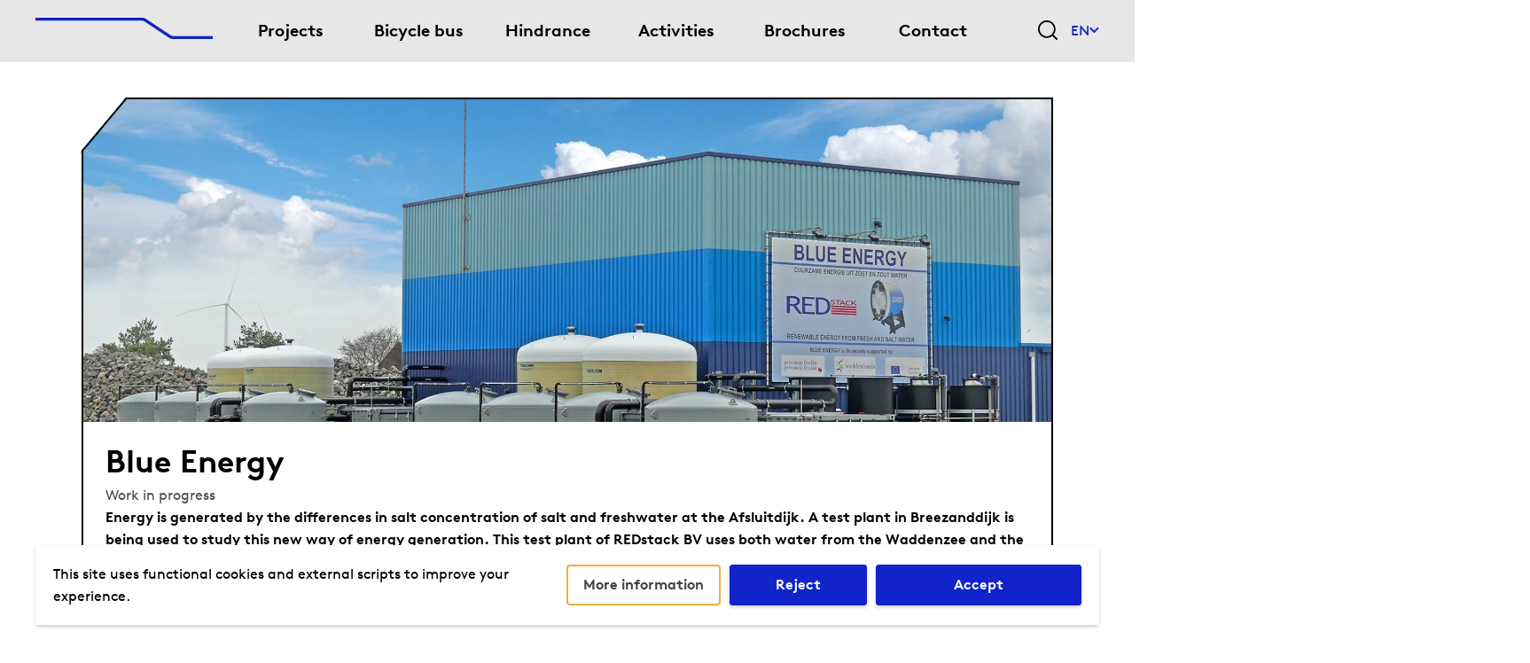

--- FILE ---
content_type: text/html; charset=UTF-8
request_url: https://theafsluitdijk.com/projects/blue-energy/
body_size: 12038
content:
<!DOCTYPE html>
<!--[if IE 7]><html class="ie ie7" lang="en-US"><![endif]-->
<!--[if IE 8]><html class="ie ie8" lang="en-US"><![endif]-->
<!--[if !(IE 7) | !(IE 8) ]><!-->
<html lang="en-US">
<!--<![endif]-->

<head>
    <meta charset="UTF-8" />
    <meta name="viewport" content="width=device-width, initial-scale=1.0" />
    <meta http-equiv="X-UA-Compatible" content="IE=edge, chrome=1" />

    <link rel="apple-touch-icon-precomposed" sizes="57x57" href="https://theafsluitdijk.com/wp-content/themes/de-afsluitdijk/assets/images/favicon/apple-touch-icon-57x57.png" />
    <link rel="apple-touch-icon-precomposed" sizes="114x114" href="https://theafsluitdijk.com/wp-content/themes/de-afsluitdijk/assets/images/favicon/apple-touch-icon-114x114.png" />
    <link rel="apple-touch-icon-precomposed" sizes="72x72" href="https://theafsluitdijk.com/wp-content/themes/de-afsluitdijk/assets/images/favicon/apple-touch-icon-72x72.png" />
    <link rel="apple-touch-icon-precomposed" sizes="144x144" href="https://theafsluitdijk.com/wp-content/themes/de-afsluitdijk/assets/images/favicon/apple-touch-icon-144x144.png" />
    <link rel="apple-touch-icon-precomposed" sizes="60x60" href="https://theafsluitdijk.com/wp-content/themes/de-afsluitdijk/assets/images/favicon/apple-touch-icon-60x60.png" />
    <link rel="apple-touch-icon-precomposed" sizes="120x120" href="https://theafsluitdijk.com/wp-content/themes/de-afsluitdijk/assets/images/favicon/apple-touch-icon-120x120.png" />
    <link rel="apple-touch-icon-precomposed" sizes="76x76" href="https://theafsluitdijk.com/wp-content/themes/de-afsluitdijk/assets/images/favicon/apple-touch-icon-76x76.png" />
    <link rel="apple-touch-icon-precomposed" sizes="152x152" href="https://theafsluitdijk.com/wp-content/themes/de-afsluitdijk/assets/images/favicon/apple-touch-icon-152x152.png" />
    <link rel="icon" type="image/png" href="https://theafsluitdijk.com/wp-content/themes/de-afsluitdijk/assets/images/favicon/favicon-196x196.png" sizes="196x196" />
    <link rel="icon" type="image/png" href="https://theafsluitdijk.com/wp-content/themes/de-afsluitdijk/assets/images/favicon/favicon-96x96.png" sizes="96x96" />
    <link rel="icon" type="image/png" href="https://theafsluitdijk.com/wp-content/themes/de-afsluitdijk/assets/images/favicon/favicon-32x32.png" sizes="32x32" />
    <link rel="icon" type="image/png" href="https://theafsluitdijk.com/wp-content/themes/de-afsluitdijk/assets/images/favicon/favicon-16x16.png" sizes="16x16" />
    <link rel="icon" type="image/png" href="https://theafsluitdijk.com/wp-content/themes/de-afsluitdijk/assets/images/favicon/favicon-128.png" sizes="128x128" />
    <meta name="application-name" content="The Afsluitdijk" />
    <meta name="msapplication-TileColor" content="#FFFFFF" />
    <meta name="msapplication-TileImage" content="https://theafsluitdijk.com/wp-content/themes/de-afsluitdijk/assets/images/favicon/mstile-144x144.png" />
    <meta name="msapplication-square70x70logo" content="https://theafsluitdijk.com/wp-content/themes/de-afsluitdijk/assets/images/favicon/mstile-70x70.png" />
    <meta name="msapplication-square150x150logo" content="https://theafsluitdijk.com/wp-content/themes/de-afsluitdijk/assets/images/favicon/mstile-150x150.png" />
    <meta name="msapplication-wide310x150logo" content="https://theafsluitdijk.com/wp-content/themes/de-afsluitdijk/assets/images/favicon/mstile-310x150.png" />
    <meta name="msapplication-square310x310logo" content="https://theafsluitdijk.com/wp-content/themes/de-afsluitdijk/assets/images/favicon/mstile-310x310.png" />

    <link rel="icon" type="image/x-icon" href="https://theafsluitdijk.com/wp-content/themes/de-afsluitdijk/assets/images/favicon/favicon.ico" />
    <link rel="shortcut icon" type="image/x-icon" href="https://theafsluitdijk.com/wp-content/themes/de-afsluitdijk/assets/images/favicon/favicon.ico" />
    <link rel="profile" href="https://gmpg.org/xfn/11" />
    <link rel="pingback" href="https://theafsluitdijk.com/xmlrpc.php" />

    <meta name='robots' content='index, follow, max-image-preview:large, max-snippet:-1, max-video-preview:-1' />
	<style>img:is([sizes="auto" i], [sizes^="auto," i]) { contain-intrinsic-size: 3000px 1500px }</style>
	
<!-- Google Tag Manager for WordPress by gtm4wp.com -->
<script data-cfasync="false" data-pagespeed-no-defer>
	var gtm4wp_datalayer_name = "dataLayer";
	var dataLayer = dataLayer || [];
</script>
<!-- End Google Tag Manager for WordPress by gtm4wp.com -->
	<!-- This site is optimized with the Yoast SEO plugin v26.1.1 - https://yoast.com/wordpress/plugins/seo/ -->
	<title>Blue Energy - The Afsluitdijk</title>
	<link rel="canonical" href="https://theafsluitdijk.com/projects/blue-energy/" />
	<meta property="og:locale" content="en_US" />
	<meta property="og:type" content="article" />
	<meta property="og:title" content="Blue Energy - The Afsluitdijk" />
	<meta property="og:description" content="Energy is generated by the differences in salt concentration of salt and freshwater at the Afsluitdijk. A test plant in Breezanddijk is being used to study this new way of energy generation. This test plant of REDstack BV uses both water from the Waddenzee and the IJsselmeer." />
	<meta property="og:url" content="https://theafsluitdijk.com/projects/blue-energy/" />
	<meta property="og:site_name" content="The Afsluitdijk" />
	<meta property="article:modified_time" content="2024-11-04T09:33:37+00:00" />
	<meta property="og:image" content="https://theafsluitdijk.com/wp-content/uploads/sites/3/2021/04/Pilotinstallatie.jpg" />
	<meta property="og:image:width" content="1772" />
	<meta property="og:image:height" content="1329" />
	<meta property="og:image:type" content="image/jpeg" />
	<meta name="twitter:card" content="summary_large_image" />
	<meta name="twitter:label1" content="Est. reading time" />
	<meta name="twitter:data1" content="3 minutes" />
	<script type="application/ld+json" class="yoast-schema-graph">{"@context":"https://schema.org","@graph":[{"@type":"WebPage","@id":"https://theafsluitdijk.com/projects/blue-energy/","url":"https://theafsluitdijk.com/projects/blue-energy/","name":"Blue Energy - The Afsluitdijk","isPartOf":{"@id":"https://theafsluitdijk.com/#website"},"primaryImageOfPage":{"@id":"https://theafsluitdijk.com/projects/blue-energy/#primaryimage"},"image":{"@id":"https://theafsluitdijk.com/projects/blue-energy/#primaryimage"},"thumbnailUrl":"https://theafsluitdijk.com/wp-content/uploads/sites/3/2021/04/Pilotinstallatie.jpg","datePublished":"2019-04-07T23:00:00+00:00","dateModified":"2024-11-04T09:33:37+00:00","breadcrumb":{"@id":"https://theafsluitdijk.com/projects/blue-energy/#breadcrumb"},"inLanguage":"en-US","potentialAction":[{"@type":"ReadAction","target":["https://theafsluitdijk.com/projects/blue-energy/"]}]},{"@type":"ImageObject","inLanguage":"en-US","@id":"https://theafsluitdijk.com/projects/blue-energy/#primaryimage","url":"https://theafsluitdijk.com/wp-content/uploads/sites/3/2021/04/Pilotinstallatie.jpg","contentUrl":"https://theafsluitdijk.com/wp-content/uploads/sites/3/2021/04/Pilotinstallatie.jpg","width":1772,"height":1329,"caption":"Shed with a Blue Energy sign in front of it, featuring several systems and pipes."},{"@type":"BreadcrumbList","@id":"https://theafsluitdijk.com/projects/blue-energy/#breadcrumb","itemListElement":[{"@type":"ListItem","position":1,"name":"Home","item":"https://theafsluitdijk.com/"},{"@type":"ListItem","position":2,"name":"Projects","item":"https://theafsluitdijk.com/projects/"},{"@type":"ListItem","position":3,"name":"Blue Energy"}]},{"@type":"WebSite","@id":"https://theafsluitdijk.com/#website","url":"https://theafsluitdijk.com/","name":"The Afsluitdijk","description":"The Afsluitdijk. The work continues","potentialAction":[{"@type":"SearchAction","target":{"@type":"EntryPoint","urlTemplate":"https://theafsluitdijk.com/?s={search_term_string}"},"query-input":{"@type":"PropertyValueSpecification","valueRequired":true,"valueName":"search_term_string"}}],"inLanguage":"en-US"}]}</script>
	<!-- / Yoast SEO plugin. -->


<link rel='dns-prefetch' href='//cdnjs.cloudflare.com' />
<link rel='dns-prefetch' href='//cdn1.readspeaker.com' />
<link rel='dns-prefetch' href='//ajax.googleapis.com' />
<link rel='dns-prefetch' href='//www.googletagmanager.com' />
<link rel="alternate" type="application/rss+xml" title="The Afsluitdijk &raquo; Feed" href="https://theafsluitdijk.com/feed/" />
<link rel="alternate" type="application/rss+xml" title="The Afsluitdijk &raquo; Comments Feed" href="https://theafsluitdijk.com/comments/feed/" />
<link rel='stylesheet' id='jquery-ui-css' href='//ajax.googleapis.com/ajax/libs/jqueryui/1.8.1/themes/base/jquery-ui.css' type='text/css' media='all' />
<link rel='stylesheet' id='wp-block-library-css' href='https://theafsluitdijk.com/wp-includes/css/dist/block-library/style.min.css' type='text/css' media='all' />
<style id='classic-theme-styles-inline-css' type='text/css'>
/*! This file is auto-generated */
.wp-block-button__link{color:#fff;background-color:#32373c;border-radius:9999px;box-shadow:none;text-decoration:none;padding:calc(.667em + 2px) calc(1.333em + 2px);font-size:1.125em}.wp-block-file__button{background:#32373c;color:#fff;text-decoration:none}
</style>
<style id='global-styles-inline-css' type='text/css'>
:root{--wp--preset--aspect-ratio--square: 1;--wp--preset--aspect-ratio--4-3: 4/3;--wp--preset--aspect-ratio--3-4: 3/4;--wp--preset--aspect-ratio--3-2: 3/2;--wp--preset--aspect-ratio--2-3: 2/3;--wp--preset--aspect-ratio--16-9: 16/9;--wp--preset--aspect-ratio--9-16: 9/16;--wp--preset--gradient--vivid-cyan-blue-to-vivid-purple: linear-gradient(135deg,rgba(6,147,227,1) 0%,rgb(155,81,224) 100%);--wp--preset--gradient--light-green-cyan-to-vivid-green-cyan: linear-gradient(135deg,rgb(122,220,180) 0%,rgb(0,208,130) 100%);--wp--preset--gradient--luminous-vivid-amber-to-luminous-vivid-orange: linear-gradient(135deg,rgba(252,185,0,1) 0%,rgba(255,105,0,1) 100%);--wp--preset--gradient--luminous-vivid-orange-to-vivid-red: linear-gradient(135deg,rgba(255,105,0,1) 0%,rgb(207,46,46) 100%);--wp--preset--gradient--very-light-gray-to-cyan-bluish-gray: linear-gradient(135deg,rgb(238,238,238) 0%,rgb(169,184,195) 100%);--wp--preset--gradient--cool-to-warm-spectrum: linear-gradient(135deg,rgb(74,234,220) 0%,rgb(151,120,209) 20%,rgb(207,42,186) 40%,rgb(238,44,130) 60%,rgb(251,105,98) 80%,rgb(254,248,76) 100%);--wp--preset--gradient--blush-light-purple: linear-gradient(135deg,rgb(255,206,236) 0%,rgb(152,150,240) 100%);--wp--preset--gradient--blush-bordeaux: linear-gradient(135deg,rgb(254,205,165) 0%,rgb(254,45,45) 50%,rgb(107,0,62) 100%);--wp--preset--gradient--luminous-dusk: linear-gradient(135deg,rgb(255,203,112) 0%,rgb(199,81,192) 50%,rgb(65,88,208) 100%);--wp--preset--gradient--pale-ocean: linear-gradient(135deg,rgb(255,245,203) 0%,rgb(182,227,212) 50%,rgb(51,167,181) 100%);--wp--preset--gradient--electric-grass: linear-gradient(135deg,rgb(202,248,128) 0%,rgb(113,206,126) 100%);--wp--preset--gradient--midnight: linear-gradient(135deg,rgb(2,3,129) 0%,rgb(40,116,252) 100%);--wp--preset--font-size--small: 13px;--wp--preset--font-size--medium: 20px;--wp--preset--font-size--large: 36px;--wp--preset--font-size--x-large: 42px;--wp--preset--spacing--20: 0.44rem;--wp--preset--spacing--30: 0.67rem;--wp--preset--spacing--40: 1rem;--wp--preset--spacing--50: 1.5rem;--wp--preset--spacing--60: 2.25rem;--wp--preset--spacing--70: 3.38rem;--wp--preset--spacing--80: 5.06rem;--wp--preset--shadow--natural: 6px 6px 9px rgba(0, 0, 0, 0.2);--wp--preset--shadow--deep: 12px 12px 50px rgba(0, 0, 0, 0.4);--wp--preset--shadow--sharp: 6px 6px 0px rgba(0, 0, 0, 0.2);--wp--preset--shadow--outlined: 6px 6px 0px -3px rgba(255, 255, 255, 1), 6px 6px rgba(0, 0, 0, 1);--wp--preset--shadow--crisp: 6px 6px 0px rgba(0, 0, 0, 1);}:where(.is-layout-flex){gap: 0.5em;}:where(.is-layout-grid){gap: 0.5em;}body .is-layout-flex{display: flex;}.is-layout-flex{flex-wrap: wrap;align-items: center;}.is-layout-flex > :is(*, div){margin: 0;}body .is-layout-grid{display: grid;}.is-layout-grid > :is(*, div){margin: 0;}:where(.wp-block-columns.is-layout-flex){gap: 2em;}:where(.wp-block-columns.is-layout-grid){gap: 2em;}:where(.wp-block-post-template.is-layout-flex){gap: 1.25em;}:where(.wp-block-post-template.is-layout-grid){gap: 1.25em;}.has-vivid-cyan-blue-to-vivid-purple-gradient-background{background: var(--wp--preset--gradient--vivid-cyan-blue-to-vivid-purple) !important;}.has-light-green-cyan-to-vivid-green-cyan-gradient-background{background: var(--wp--preset--gradient--light-green-cyan-to-vivid-green-cyan) !important;}.has-luminous-vivid-amber-to-luminous-vivid-orange-gradient-background{background: var(--wp--preset--gradient--luminous-vivid-amber-to-luminous-vivid-orange) !important;}.has-luminous-vivid-orange-to-vivid-red-gradient-background{background: var(--wp--preset--gradient--luminous-vivid-orange-to-vivid-red) !important;}.has-very-light-gray-to-cyan-bluish-gray-gradient-background{background: var(--wp--preset--gradient--very-light-gray-to-cyan-bluish-gray) !important;}.has-cool-to-warm-spectrum-gradient-background{background: var(--wp--preset--gradient--cool-to-warm-spectrum) !important;}.has-blush-light-purple-gradient-background{background: var(--wp--preset--gradient--blush-light-purple) !important;}.has-blush-bordeaux-gradient-background{background: var(--wp--preset--gradient--blush-bordeaux) !important;}.has-luminous-dusk-gradient-background{background: var(--wp--preset--gradient--luminous-dusk) !important;}.has-pale-ocean-gradient-background{background: var(--wp--preset--gradient--pale-ocean) !important;}.has-electric-grass-gradient-background{background: var(--wp--preset--gradient--electric-grass) !important;}.has-midnight-gradient-background{background: var(--wp--preset--gradient--midnight) !important;}.has-small-font-size{font-size: var(--wp--preset--font-size--small) !important;}.has-medium-font-size{font-size: var(--wp--preset--font-size--medium) !important;}.has-large-font-size{font-size: var(--wp--preset--font-size--large) !important;}.has-x-large-font-size{font-size: var(--wp--preset--font-size--x-large) !important;}
:where(.wp-block-post-template.is-layout-flex){gap: 1.25em;}:where(.wp-block-post-template.is-layout-grid){gap: 1.25em;}
:where(.wp-block-columns.is-layout-flex){gap: 2em;}:where(.wp-block-columns.is-layout-grid){gap: 2em;}
:root :where(.wp-block-pullquote){font-size: 1.5em;line-height: 1.6;}
</style>
<link rel='stylesheet' id='vogdprc-front-css-css' href='https://theafsluitdijk.com/wp-content/plugins/vo-gdpr-compliance/Assets/css/front.css?ver=1752216247' type='text/css' media='all' />
<style id='vogdprc-front-css-inline-css' type='text/css'>
:root{--vo-gdpr--bar--background-color: #ffffff;--vo-gdpr--bar--color: #000000;--vo-gdpr--button--background-color: #1123c9;--vo-gdpr--button--background-color--darken: #0000a2;--vo-gdpr--button--color: #ffffff;}
:root{--vo-gdpr--modal--button-color: #000000;--vo-gdpr--modal--button-color-darken: #000000;--vo-gdpr--modal--button-text-color: #ffffff;--vo-gdpr--modal-tab-color: #000000;--vo-gdpr--modal-tab-color-darken: #000000;}
</style>
<link rel='stylesheet' id='slick-css' href='https://theafsluitdijk.com/wp-content/themes/de-afsluitdijk/assets/vendor/css/slick.css' type='text/css' media='all' />
<link rel='stylesheet' id='vo.stylesheet-css' href='https://theafsluitdijk.com/wp-content/themes/de-afsluitdijk/style.css?ver=1761121836' type='text/css' media='all' />
<script type="text/javascript" src="https://theafsluitdijk.com/wp-includes/js/jquery/jquery.min.js?ver=3.7.1" id="jquery-core-js"></script>
<script type="text/javascript" src="https://theafsluitdijk.com/wp-includes/js/jquery/jquery-migrate.min.js?ver=3.4.1" id="jquery-migrate-js"></script>
<script type="text/javascript" id="vogdprc-front-js-js-extra">
/* <![CDATA[ */
var vogdprcFront = {"ajaxUrl":"https:\/\/theafsluitdijk.com\/wp-admin\/admin-ajax.php","ajaxNonce":"79ec5902f3","ajaxArg":"security","pluginPrefix":"vogdprc","blogId":"3","isMultiSite":"1","locale":"en_US","cookieName":"3-vogdprc-consent-4","consentVersion":"4","path":"\/","prefix":"vogdprc","consents":[{"ID":3,"required":true,"placement":"head","consent_type":"none","content":""}]};
/* ]]> */
</script>
<script type="text/javascript" src="https://theafsluitdijk.com/wp-content/plugins/vo-gdpr-compliance/Assets/js/front.min.js?ver=1752216247" id="vogdprc-front-js-js"></script>
<script type="text/javascript" src="https://cdnjs.cloudflare.com/polyfill/v3/polyfill.min.js?flags=gated&amp;features=default%2CSymbol%2CObject.assign%2CArray.prototype.forEach%2CNodeList.prototype.forEach" id="polyfill-io-js" integrity="sha384-WSLBwI+Q8tqRHaC+f1sjS/FVv5cWp7VAfrGB17HLfZlXhbp5F/RPVP7bYVHtiAWE" crossorigin="anonymous"></script>
<link rel="EditURI" type="application/rsd+xml" title="RSD" href="https://theafsluitdijk.com/xmlrpc.php?rsd" />
<link rel='shortlink' href='https://theafsluitdijk.com/?p=983' />
<link rel="alternate" title="oEmbed (JSON)" type="application/json+oembed" href="https://theafsluitdijk.com/wp-json/oembed/1.0/embed?url=https%3A%2F%2Ftheafsluitdijk.com%2Fprojects%2Fblue-energy%2F" />
<link rel="alternate" title="oEmbed (XML)" type="text/xml+oembed" href="https://theafsluitdijk.com/wp-json/oembed/1.0/embed?url=https%3A%2F%2Ftheafsluitdijk.com%2Fprojects%2Fblue-energy%2F&#038;format=xml" />
<meta name="generator" content="Site Kit by Google 1.163.0" />
<!-- Google Tag Manager for WordPress by gtm4wp.com -->
<!-- GTM Container placement set to manual -->
<script data-cfasync="false" data-pagespeed-no-defer>
	var dataLayer_content = {"pagePostType":"project","pagePostType2":"single-project","pagePostAuthor":"francien"};
	dataLayer.push( dataLayer_content );
</script>
<script data-cfasync="false" data-pagespeed-no-defer>
(function(w,d,s,l,i){w[l]=w[l]||[];w[l].push({'gtm.start':
new Date().getTime(),event:'gtm.js'});var f=d.getElementsByTagName(s)[0],
j=d.createElement(s),dl=l!='dataLayer'?'&l='+l:'';j.async=true;j.src=
'//www.googletagmanager.com/gtm.js?id='+i+dl;f.parentNode.insertBefore(j,f);
})(window,document,'script','dataLayer','GTM-WDMZHHG');
</script>
<!-- End Google Tag Manager for WordPress by gtm4wp.com --><style type="text/css">.recentcomments a{display:inline !important;padding:0 !important;margin:0 !important;}</style>
<!-- Google tag (gtag.js) - Google Ads: AW-11226290732 -->
<script async src="https://www.googletagmanager.com/gtag/js?id=AW-11226290732"></script>
<script>
    window.dataLayer = window.dataLayer || [];
    function gtag(){dataLayer.push(arguments);}
    gtag('js', new Date());

    gtag('config','AW-11226290732');
</script>
</head>

<body class="wp-singular project-template-default single single-project postid-983 wp-theme-de-afsluitdijk is_chrome">
    
<!-- GTM Container placement set to manual -->
<!-- Google Tag Manager (noscript) -->
				<noscript><iframe src="https://www.googletagmanager.com/ns.html?id=GTM-WDMZHHG" height="0" width="0" style="display:none;visibility:hidden" aria-hidden="true"></iframe></noscript>
<!-- End Google Tag Manager (noscript) -->    <main class="container container--page">
        <a class="skiplink sr-only focusable" href="#mainContentSkip">To main content</a>
        <header class="header header--page">
            <div class="grid-container">
                <div class="grid-x">
                    <div class="cell large-2 medium-3 small-4 small-2">
                        <div class="header__logo">
                            <h1>
                                <a href="https://theafsluitdijk.com">
                                    <span class="show-for-sr">The Afsluitdijk</span>
                                    <svg xmlns="http://www.w3.org/2000/svg" viewBox="0 0 180 22"><path fill="none" stroke="#1123C9" stroke-miterlimit="10" stroke-width="3" d="M0 1.5h108.46a5 5 0 0 1 2.81.86l25.46 17.28a5 5 0 0 0 2.81.86H180"/></svg>                                </a>
                            </h1>
                        </div>
                    </div>
                    <div class="cell large-9 show-for-large">
                        <div class="header__menu">
                            <ul id="menu-primary" class="menu" role="menubar" aria-label="Main Navigation"><li id="menu-item-2271" class="menu-item menu-item-type-custom menu-item-object-custom menu-item-2271" role="presentation"><a href="/projects" data-level="1" role="menuitem">Projects</a></li>
<li id="menu-item-1356" class="menu-item menu-item-type-post_type menu-item-object-page menu-item-1356" role="presentation"><a href="https://theafsluitdijk.com/bicycle-bus-timetable/" tabindex="-1" data-level="1" role="menuitem">Bicycle bus</a></li>
<li id="menu-item-1637" class="menu-item menu-item-type-custom menu-item-object-custom menu-item-1637" role="presentation"><a href="https://theafsluitdijk.com/hindrance/" tabindex="-1" data-level="1" role="menuitem">Hindrance</a></li>
<li id="menu-item-2330" class="menu-item menu-item-type-post_type menu-item-object-page menu-item-2330" role="presentation"><a href="https://theafsluitdijk.com/activities/" tabindex="-1" data-level="1" role="menuitem">Activities</a></li>
<li id="menu-item-2867" class="menu-item menu-item-type-post_type menu-item-object-page menu-item-2867" role="presentation"><a href="https://theafsluitdijk.com/brochures/" tabindex="-1" data-level="1" role="menuitem">Brochures</a></li>
<li id="menu-item-358" class="menu-item menu-item-type-post_type menu-item-object-page menu-item-358" role="presentation"><a title="						" href="https://theafsluitdijk.com/contact/" tabindex="-1" data-level="1" role="menuitem">Contact</a></li>
</ul>                        </div>
                    </div>
                    <div class="cell large-1 show-for-large header__toggles">
                        <button class="header__search-toggle js-search-toggle" type="button" aria-controls="headerSearchForm" aria-expanded="false" aria-label="Control search field"><svg xmlns="http://www.w3.org/2000/svg" viewBox="0 0 24 24"><path fill-rule="evenodd" d="M10.78 2a8.78 8.78 0 1 0 6.067 15.127 1.01 1.01 0 0 1 .28-.28A8.78 8.78 0 0 0 10.78 2zm8.297 15.663a10.736 10.736 0 0 0 2.483-6.883C21.56 4.826 16.734 0 10.78 0S0 4.826 0 10.78s4.826 10.78 10.78 10.78c2.617 0 5.016-.932 6.883-2.483l4.63 4.63a1 1 0 0 0 1.414-1.414l-4.63-4.63z" clip-rule="evenodd"/></svg></button>
                        <form class="header__search-form" id="headerSearchForm" role="search" method="get" action="https://theafsluitdijk.com/">
                            <div class="search-form__inner">
                                <label class="screen-reader-text" for="desktopSearchField">Search</label>
                                <input class="search-form__input" id="desktopSearchField" type="search" placeholder="Enter here your searchterm" value="" name="s">
                                <button class="search-form__button" type="submit">Search</button>
                            </div>
                            <button class="search-form__close js-search-toggle" type="button" aria-controls="headerSearchForm" aria-expanded="false">
                                <span class="screen-reader-text">Close searchfield</span>
                                <svg viewBox="0 0 22 22" xmlns="http://www.w3.org/2000/svg">
                                    <path d="M1.613.21l.094.083L11 9.585 20.293.293a1 1 0 011.497 1.32l-.083.094L12.414 11l9.293 9.293a1 1 0 01-1.32 1.497l-.094-.083L11 12.414l-9.293 9.293a1 1 0 01-1.497-1.32l.083-.094L9.585 11 .293 1.707A1 1 0 011.51.14l.102.07z" fill="#FFF" fill-rule="nonzero" /></svg>
                            </button>
                        </form>
                                                    <div class="header__languages">
                                
    <div class="language-selector">
        <button
            class="language-selector__button js-language-switch" type="button" aria-controls="languageDropdownDesktop"
            aria-expanded="false"
        >EN<i class="fe fe-arrow-down" role="presentation"></i></button>
        <ul class="language-selector__dropdown search__toggle" id="languageDropdownDesktop">
                            <li><a
                        href="https://deafsluitdijk.nl" lang="NL"
                        hreflang="NL"
                    >NL</a></li>
                    </ul>
    </div>
                                </div>
                                            </div>
                    <div class="cell small-8 medium-9 hide-for-large text-right">
                        <button class="mobile-menu__toggle js-mobile-menu-toggle" type="button" aria-controls="mobileMenu" aria-expanded="false" aria-label="Open menu">
    <i class="fal fa-bars" role="presentation"></i>
</button>
<div class="mobile-menu" id="mobileMenu">
    <div class="mobile-menu__header">
        <div class="option">
            <button class="search-toggle js-search-toggle" type="button" aria-controls="searchFormMobile" aria-expanded="false" aria-label="Control search field">
                <svg xmlns="http://www.w3.org/2000/svg" viewBox="0 0 24 24"><path fill-rule="evenodd" d="M10.78 2a8.78 8.78 0 1 0 6.067 15.127 1.01 1.01 0 0 1 .28-.28A8.78 8.78 0 0 0 10.78 2zm8.297 15.663a10.736 10.736 0 0 0 2.483-6.883C21.56 4.826 16.734 0 10.78 0S0 4.826 0 10.78s4.826 10.78 10.78 10.78c2.617 0 5.016-.932 6.883-2.483l4.63 4.63a1 1 0 0 0 1.414-1.414l-4.63-4.63z" clip-rule="evenodd"/></svg>            </button>
        </div>
                    <div class="option">
                
    <div class="language-selector">
        <button
            class="language-selector__button js-language-switch" type="button" aria-controls="languageDropdownMobile"
            aria-expanded="false"
        >EN<i class="fe fe-arrow-down" role="presentation"></i></button>
        <ul class="language-selector__dropdown search__toggle" id="languageDropdownMobile">
                            <li><a
                        href="https://deafsluitdijk.nl" lang="NL"
                        hreflang="NL"
                    >NL</a></li>
                    </ul>
    </div>
                </div>
                <div class="option last">
            <button class="mobile-menu__close js-mobile-menu-toggle" type="button" aria-controls="mobileMenu" aria-expanded="false" aria-label="Close menu">
                <i class="fal fa-times" role="presentation"></i>
            </button>
        </div>
    </div>
    <form class="mobile-menu__search-form" id="searchFormMobile" role="search" method="get" action="https://theafsluitdijk.com/">
        <label class="screen-reader-text" for="mobileSearchField">Search</label>
        <input class="search-form__input" id="mobileSearchField" type="search" placeholder="Search..." value="" name="s">
        <button class="search-form__button button" type="submit">Search</button>
    </form>
    <ul id="menu-primary-1" class="menu"><li class="menu-item menu-item-type-custom menu-item-object-custom menu-item-2271"><a href="/projects">Projects</a></li>
<li class="menu-item menu-item-type-post_type menu-item-object-page menu-item-1356"><a href="https://theafsluitdijk.com/bicycle-bus-timetable/">Bicycle bus</a></li>
<li class="menu-item menu-item-type-custom menu-item-object-custom menu-item-1637"><a href="https://theafsluitdijk.com/hindrance/">Hindrance</a></li>
<li class="menu-item menu-item-type-post_type menu-item-object-page menu-item-2330"><a href="https://theafsluitdijk.com/activities/">Activities</a></li>
<li class="menu-item menu-item-type-post_type menu-item-object-page menu-item-2867"><a href="https://theafsluitdijk.com/brochures/">Brochures</a></li>
<li class="menu-item menu-item-type-post_type menu-item-object-page menu-item-358"><a href="https://theafsluitdijk.com/contact/" title="						">Contact</a></li>
</ul></div>
                    </div>
                </div>
            </div>
        </header><!-- .header--page -->

        <section id="mainContentSkip" class="container container--content">

<div class="grid-container">
    <div class="grid-x grid-margin-x align-center">
        <div class="cell medium-11">
            <div class="project__header">
                <div class="project__header-image">
                    <div class="hide-for-small-only">
                        <img width="1920" height="640" src="https://theafsluitdijk.com/wp-content/uploads/sites/3/2021/04/Pilotinstallatie-1920x640.jpg" class="attachment-3x1 size-3x1 wp-post-image" alt="Shed with a Blue Energy sign in front of it, featuring several systems and pipes." decoding="async" fetchpriority="high" />                    </div>
                    <div class="show-for-small-only">
                        <img width="800" height="800" src="https://theafsluitdijk.com/wp-content/uploads/sites/3/2021/04/Pilotinstallatie-800x800.jpg" class="attachment-1x1 size-1x1 wp-post-image" alt="Shed with a Blue Energy sign in front of it, featuring several systems and pipes." decoding="async" srcset="https://theafsluitdijk.com/wp-content/uploads/sites/3/2021/04/Pilotinstallatie-800x800.jpg 800w, https://theafsluitdijk.com/wp-content/uploads/sites/3/2021/04/Pilotinstallatie-150x150.jpg 150w" sizes="(max-width: 800px) 100vw, 800px" />                    </div>
                </div>
                <div class="project__header-content">
                    <h1 class="project__title h2">Blue Energy</h1>
                                            <span class="project__status">Work in progress</span>
                                        <div class="project__excerpt"><p>Energy is generated by the differences in salt concentration of salt and freshwater at the Afsluitdijk. A test plant in Breezanddijk is being used to study this new way of energy generation. This test plant of REDstack BV uses both water from the Waddenzee and the IJsselmeer.</p></div>
                </div>
            </div>
        </div>
    </div>
</div>
<div class="grid-container">
    <div class="grid-x grid-margin-x align-center">
        <div class="cell medium-11">
            <div class="grid-x grid-margin-x">
                <div class="cell medium-3 large-3">
                    <ul class="vertical tabs" data-tabs id="project-tabs" data-base-url="https://theafsluitdijk.com/projects/blue-energy/">
                                                                                    <li class="tabs-title is-active">
                                    <a href="#why">
                                        Why                                    </a>
                                </li>
                                                                                                                <li class="tabs-title ">
                                    <a href="#how">
                                        How                                    </a>
                                </li>
                                                                                                                <li class="tabs-title ">
                                    <a href="#when">
                                        When                                    </a>
                                </li>
                                                                        </ul>
                </div>
                <div class="cell medium-9 large-9 page-content tabs__right-content">
                    <div class="tabs-content" data-tabs-content="project-tabs">
                                                        <div class="tabs-panel is-active" id="why">
                                    <div id="readspeaker_button1" class="rs_skip rsbtn rs_preserve">
    <a rel="nofollow" class="rsbtn_play" accesskey="L" title="Listen to this page with ReadSpeaker webReader" href="//app-eu.readspeaker.com/cgi-bin/rsent?customerid=6278&amp;lang=en_us&amp;readid=readspeaker-content-why&amp;url=https%3A%2F%2Ftheafsluitdijk.com%2Fprojects%2Fblue-energy%2F">
        <span class="rsbtn_left rsimg rspart"><span class="rsbtn_text"><span>Listen</span></span></span>
        <span class="rsbtn_right rsimg rsplay rspart"></span>
    </a>
</div>

                                    <div id="readspeaker-content-why">
                                                                                                                                                                                    
    <h2>Why</h2>
                                                                                                                                                                                                                                                                                                                    
<p>Fossil fuels like oil and gas will run out. The regional government collaborating in De Nieuwe Afsluitdijk project want to offer room to new forms of sustainable energy. This ensures that we will no longer need to completely rely on fossil fuels in the future.<br>Blue Energy is a great example of CO2-free, continuous power generation. This process extracts energy from fresh and saltwater. Seawater is always moving. Windmills can be inoperational at times, due to too little or too much wind, and solar panels only generate little energy during winter.<br>REDstack won the title of National Icon 2016 with its Blue Energy project and subsequently gained access to a large network in the Netherlands and abroad. <a href="https://www.nationalicons.nl/" target="_blank" rel="noreferrer noopener">More information about the National Icon 2016 title can be found on their website.</a><br>More information about REDstack can be found <a href="https://www.redstack.nl/en" target="_blank" rel="noreferrer noopener">at this page</a>.<br></p>
                                                                                                                                                                                                                                                                                                                    
<figure class="wp-block-image size-large"><img src="https://theafsluitdijk.com/wp-content/uploads/sites/3/2019/04/MG_6380-1024x683.jpg" alt="Building of Blue Energy. We look from above on the road and the grass of the Afsluitdijk. On the right we see a blue building of Blue Energy." class="wp-image-883" /></figure>
                                                                                                                                                                                                            </div>
                                </div>
                                                                                    <div class="tabs-panel " id="how">
                                    <div id="readspeaker_button2" class="rs_skip rsbtn rs_preserve">
    <a rel="nofollow" class="rsbtn_play" accesskey="L" title="Listen to this page with ReadSpeaker webReader" href="//app-eu.readspeaker.com/cgi-bin/rsent?customerid=6278&amp;lang=en_us&amp;readid=readspeaker-content-how&amp;url=https%3A%2F%2Ftheafsluitdijk.com%2Fprojects%2Fblue-energy%2F">
        <span class="rsbtn_left rsimg rspart"><span class="rsbtn_text"><span>Listen</span></span></span>
        <span class="rsbtn_right rsimg rsplay rspart"></span>
    </a>
</div>

                                    <div id="readspeaker-content-how">
                                                                                                                                                                                    
    <h2>How</h2>
                                                                                                                                                                                                                                                                                                                    
<p>Blue Energy is based on the natural property of eliminating concentration differences. Just like a combination of warm and cold air lead to a moderate temperature, a mix of fresh and saltwater leads to slightly saltwater, or brackish water.<br>Blue Energy uses membrane technology for this: two types of extremely thin membranes allow the water to flow through. Saltwater as two types of particles: positively charged (including sodium) and negatively charged (including chloride).<br>One membrane only lets through positive particles, and the other only negative particles. By stacking these membranes in an alternating manner – “stacking” them –, the positive and negative particles each flow in a different direction. This creates a type of battery with a positive and a negative side. By connecting these two sides using electrodes, the voltage difference is converted into electricity. The included diagram shows how this process works:</p>
                                                                                                                                                                                                                                                                                                                    
<figure class="wp-block-image size-large"><img src="https://theafsluitdijk.com/wp-content/uploads/sites/3/2020/10/01_Werking-blue-energy_Eng-816x1024.png" alt="" class="wp-image-2248" /></figure>
                                                                                                                                                                                                                                                                                                                    
<p>This technology can create energy anywhere in the world where fresh and saltwater flows meet. For example, where a river enters the sea, or where purified sewage water of a sewage plant flows into the sea.</p>
                                                                                                                                                                                                            </div>
                                </div>
                                                                                    <div class="tabs-panel " id="when">
                                    <div id="readspeaker_button3" class="rs_skip rsbtn rs_preserve">
    <a rel="nofollow" class="rsbtn_play" accesskey="L" title="Listen to this page with ReadSpeaker webReader" href="//app-eu.readspeaker.com/cgi-bin/rsent?customerid=6278&amp;lang=en_us&amp;readid=readspeaker-content-when&amp;url=https%3A%2F%2Ftheafsluitdijk.com%2Fprojects%2Fblue-energy%2F">
        <span class="rsbtn_left rsimg rspart"><span class="rsbtn_text"><span>Listen</span></span></span>
        <span class="rsbtn_right rsimg rsplay rspart"></span>
    </a>
</div>

                                    <div id="readspeaker-content-when">
                                                                                                                                                                                    
    <h2>When</h2>
                                                                                                                                                                                                                                                                                                                    
<p>The goal is to generate continuous sustainable power at an attractive rate. This is why Blue Energy is a very interesting technique for the continuous generation of sustainable energy. But when can we start using the electricity generated by Blue Energy?<br>To make this possible, the demonstration plant in Breezanddijk must first demonstrate that it will continue to be effective in a larger configuration and for end-users. In larger configurations like power plants, but also in industrial processes where a lot of freshwater is used.<br>The plant on the Afsluitdijk will ultimately be connected to the power grid to enable people to actually use the generated electricity. The next step is expanding the plant to make the system cheaper and make it available on the market.</p>
                                                                                                                        </div>
                                </div>
                                                                        </div>
                </div>
            </div>
        </div>
    </div>
</div>
            </section>

            <footer class="footer footer--page">
                <div class="grid-container">
                    <div class="grid-x">
                        <div class="cell small-12 medium-6">
                            <div class="footer__links">
                                <a href="https://theafsluitdijk.com/about-us/" target="_blank">About us</a><a href="https://deafsluitdijk.nl/en/nieuwsbrief/" target="">Subscribe to our newsletter (Dutch)</a><a href="https://theafsluitdijk.com/privacy/" target="">Privacy & Copyright</a><a href="https://theafsluitdijk.com/web-accessibility/" target="">Web accessibility</a><a href="https://rijkswaterstaat.sitearchief.nl/?subsite=theafsluitdijk#archive" target="_blank">Web archive</a>                            </div>
                        </div>
                        <div class="cell small-12 medium-6">
                            <div class="footer__socials">
                                <div class="footer__social"><span>Follow De Afsluitdijk on</span><a href="https://www.facebook.com/deafsluitdijk" target="_blank"><span class="sr-only">Follow De Afsluitdijk on Facebook</span><i class="fab fa-facebook-f"></i></a><a href="https://twitter.com/deafsluitdijk" target="_blank"><span class="sr-only">Follow De Afsluitdijk on Twitter</span><i class="fab fa-twitter"></i></a><a href="https://www.youtube.com/channel/UCEL-YXvA-tKSmoBr6dfUkvg?view_as=subscriber" target="_blank"><span class="sr-only">Follow De Afsluitdijk on YouTube</span><i class="fab fa-youtube"></i></a><a href="https://www.instagram.com/deafsluitdijk/" target="_blank"><span class="sr-only">Follow De Afsluitdijk on Instagram</span><i class="fab fa-instagram"></i></a><a href="https://www.linkedin.com/company/53449534/" target="_blank"><span class="sr-only">Follow De Afsluitdijk on LinkedIn</span><i class="fab fa-linkedin"></i></a></div>                            </div>
                        </div>
                    </div>
                </div>
            </footer>
                        <div class="reveal" id="videoPopup" data-reveal>
    <button class="modal__close" data-close aria-label="Close modal" type="button">
        <i class="fal fa-times"></i>
    </button>
    <div class="video-popup-embed video-container active">

    </div>
</div>

<!--
  Dialog container related notes:
  - It is not the actual dialog window, just the container with which the script interacts.
  - It can have a different id than `my-accessible-dialog`, but it needs an `id`
  anyway.
-->
<div class="dialog dialog--video" id="videoDialog">
    <!--
      Overlay related notes:
      - It has to have the `tabindex="-1"` attribute.
      - It doesn’t have to have the `data-a11y-dialog-hide` attribute, however this is recommended. It hides the dialog when clicking outside of it.
    -->
    <div class="dialog__overlay" tabindex="-1" data-a11y-dialog-hide></div>

    <!--
      Dialog window content related notes:
      - It is the actual visual dialog element.
      - It may have the `alertdialog` role to make it behave like a “modal”. See the “Usage as a modal” section of the docs.
      - It doesn’t have to be a `<dialog>` element, it can be a `<div>` element with the `dialog` or `alertdialog` role (e.g. `<div role="dialog">`).
      - It doesn’t have to have the `aria-labelledby` attribute however this is recommended. It should match the `id` of the dialog title.
    -->
    <dialog class="dialog__content" aria-labelledby="dialog-title">
        <!--
        Closing button related notes:
        - It does have to have the `type="button"` attribute.
        - It does have to have the `data-a11y-dialog-hide` attribute.
        - It does have to have an aria-label attribute if you use an icon as content.
      -->
        <button class="dialog__close" type="button" data-a11y-dialog-hide aria-label="Close this dialog window">
            <svg xmlns="http://www.w3.org/2000/svg" viewBox="0 0 320 512">
                <path d="M207.6 256l107.72-107.72c6.23-6.23 6.23-16.34 0-22.58l-25.03-25.03c-6.23-6.23-16.34-6.23-22.58 0L160 208.4 52.28 100.68c-6.23-6.23-16.34-6.23-22.58 0L4.68 125.7c-6.23 6.23-6.23 16.34 0 22.58L112.4 256 4.68 363.72c-6.23 6.23-6.23 16.34 0 22.58l25.03 25.03c6.23 6.23 16.34 6.23 22.58 0L160 303.6l107.72 107.72c6.23 6.23 16.34 6.23 22.58 0l25.03-25.03c6.23-6.23 6.23-16.34 0-22.58L207.6 256z" /></svg>
        </button>

        <!--
        Dialog title related notes:
        - It should have a different content than `Dialog Title`.
        - It can have a different id than `dialog-title`.
      -->
        <!-- <h1 id="dialog-title">Dialog Title</h1> -->

        <!--
        Here lives the main content of the dialog.
      -->
    </dialog>
</div>        </main><!-- .container--page -->

        <dialog class="vogdprc-consent-bar ">
    <div class="vogdprc-consent-bar__inner">
        <div class="vogdprc-consent-bar__container">
            <div class="vogdprc-consent-bar__content">
                <div class="vogdprc-consent-bar__column vogdprc-consent-bar__column--notice">
                    <div class="vogdprc-consent-bar__notice"><p>This site uses functional cookies and external scripts to improve your experience.</p>
</div>
                </div>
                <div class="vogdprc-consent-bar__column vogdprc-consent-bar__column--buttons">
                    <button type="button" class="vogdprc-button vogdprc-button--settings"
                            data-trigger="vogdprc-consent-modal"
                    >
                        More information                    </button>
                    <button type="button" class="vogdprc-button vogdprc-button--reject">
                        Reject                    </button>
                    <button type="button" class="vogdprc-button vogdprc-button--accept">
                        Accept                    </button>
                </div>
            </div>
        </div>
    </div>
</dialog>
<script type="speculationrules">
{"prefetch":[{"source":"document","where":{"and":[{"href_matches":"\/*"},{"not":{"href_matches":["\/wp-*.php","\/wp-admin\/*","\/wp-content\/uploads\/sites\/3\/*","\/wp-content\/*","\/wp-content\/plugins\/*","\/wp-content\/themes\/de-afsluitdijk\/*","\/*\\?(.+)"]}},{"not":{"selector_matches":"a[rel~=\"nofollow\"]"}},{"not":{"selector_matches":".no-prefetch, .no-prefetch a"}}]},"eagerness":"conservative"}]}
</script>
<script type="text/javascript" src="https://theafsluitdijk.com/wp-includes/js/jquery/ui/core.min.js?ver=1.13.3" id="jquery-ui-core-js"></script>
<script type="text/javascript" src="https://theafsluitdijk.com/wp-includes/js/jquery/ui/tabs.min.js?ver=1.13.3" id="jquery-ui-tabs-js"></script>
<script type="text/javascript" src="https://theafsluitdijk.com/wp-content/themes/de-afsluitdijk/assets/js/foundation.min.js" id="foundation-js"></script>
<script type="text/javascript" src="https://theafsluitdijk.com/wp-content/themes/de-afsluitdijk/assets/js/slick.min.js" id="slick-js"></script>
<script type="text/javascript" src="https://cdn1.readspeaker.com/script/6278/webReader/webReader.js?pids=wr" id="readspeaker-js" crossorigin="anonymous"></script>
<script type="text/javascript" id="vo.app-js-extra">
/* <![CDATA[ */
var customData = {"ajaxURL":"https:\/\/theafsluitdijk.com\/wp-admin\/admin-ajax.php","ajaxSecurity":"222110fdf5","pageNr":"1","newsBaseURL":"https:\/\/theafsluitdijk.com\/nieuws\/","newsletterBaseURL":"https:\/\/theafsluitdijk.com\/newsletters\/","postType":"project"};
/* ]]> */
</script>
<script type="text/javascript" src="https://theafsluitdijk.com/wp-content/themes/de-afsluitdijk/assets/js/app.min.js?ver=1761121838" id="vo.app-js"></script>

<dialog class="vogdprc vogdprc-consent-modal" id="vogdprc-consent-modal">
    <div class="vogdprc-consent-modal__overlay">
        <div class="vogdprc-consent-modal__inner">
            <div class="vogdprc-consent-modal__header">
                <p class="vogdprc-consent-modal__title">Privacy settings</p>
                <button type="button"  class="vogdprc-consent-modal__close" data-close=vogdprc-consent-modal aria-label="Close popup">
                    <svg xmlns="http://www.w3.org/2000/svg" viewBox="0 0 320 512"><path d="M193.94 256L296.5 153.44l21.15-21.15c3.12-3.12 3.12-8.19 0-11.31l-22.63-22.63c-3.12-3.12-8.19-3.12-11.31 0L160 222.06 36.29 98.34c-3.12-3.12-8.19-3.12-11.31 0L2.34 120.97c-3.12 3.12-3.12 8.19 0 11.31L126.06 256 2.34 379.71c-3.12 3.12-3.12 8.19 0 11.31l22.63 22.63c3.12 3.12 8.19 3.12 11.31 0L160 289.94 262.56 392.5l21.15 21.15c3.12 3.12 8.19 3.12 11.31 0l22.63-22.63c3.12-3.12 3.12-8.19 0-11.31L193.94 256z"/></svg>
                </button>
            </div>
            
<div class="vogdprc-consent-modal__body">
    <nav class="vogdprc-consent-modal__navigation">
        <ul class="vogdprc-consent-modal__navigation-list">
            <li class="vogdprc-consent-modal__navigation-item">
                <button type="button"
                        class="vogdprc-consent-modal__navigation-button vogdprc-consent-modal__navigation-button--active"
                        data-target="description">Privacy settings</button>
            </li>
                                            <li>
                    <button type="button" class="vogdprc-consent-modal__navigation-button" data-target="3">Google Analytics</button>
                </li>
                                            <li>
                    <button type="button" class="vogdprc-consent-modal__navigation-button" data-target="ad_storage">Ad Storage</button>
                </li>
                                            <li>
                    <button type="button" class="vogdprc-consent-modal__navigation-button" data-target="ad_user_data">Ad User Data</button>
                </li>
                                            <li>
                    <button type="button" class="vogdprc-consent-modal__navigation-button" data-target="ad_personalization">Ad Personalization</button>
                </li>
                                            <li>
                    <button type="button" class="vogdprc-consent-modal__navigation-button" data-target="analytics_storage">Analytics Storage</button>
                </li>
                    </ul>
    </nav>

    <div class="vogdprc-consent-modal__information">
        <div class="vogdprc-consent-modal__description vogdprc-consent-modal__description--active"
             data-target="description">
            <h2 class="vogdprc-consent-modal__title vogdprc-consent-modal__title--description">Privacy settings</h2>
            <div class="vogdprc-content-modal__content">
                <p>This site uses functional cookies and external scripts to improve your experience. For more information view our <a href="https://deafsluitdijk.nl/privacybeleid" target="_blank" rel="noopener noreferrer">Privacy Policy</a></p>
<p><span class="vogdprc-text--warning"><strong>NOTE:</strong> These settings will only apply to the browser and device you are currently using.</span></p>
            </div>
        </div>

                                <div class="vogdprc-consent-modal__description" data-target="3">
                <h2 class="vogdprc-consent-modal__title vogdprc-consent-modal__title--description">Google Analytics</h2>
                <div class="vogdprc-content-modal__content">
                    <p>This website uses Google Analytics, a web analysis service offered by Google Inc. (&#8220;Google&#8221;). Google Analytics uses &#8220;cookies&#8221; (text files placed on your computer) to help the website analyze how users use the site. The information generated by the cookie about your use of the website (including your IP address) is transferred to and stored by Google on servers in the United States.</p>
                </div>
                            </div>
                                <div class="vogdprc-consent-modal__description" data-target="ad_storage">
                <h2 class="vogdprc-consent-modal__title vogdprc-consent-modal__title--description">Ad Storage</h2>
                <div class="vogdprc-content-modal__content">
                    <p>Stores information related to advertising, such as ad targeting and measurement.</p>
                </div>
                                    <div class="vogdprc-content-modal__options">
                        
<div class="vogdprc-checkbox">
    <label class="vogdprc-switch vogdprc-switch--column vogdprc-switch--border" for="ad_storage">
        <span class="vogdprc-switch__text">Enable?</span>
        <span class="vogdprc-switch__switch">
            <input class="vogdprc-switch__input" type="checkbox" id="ad_storage" name="ad_storage"
                   value="ad_storage"  />
            <span class="vogdprc-switch__slider round">
                
<span data-icon="check" class="icon--wrap">
    <svg class="icon">
        <use href=https://theafsluitdijk.com/wp-content/plugins/vo-gdpr-compliance/Assets/icons//sprite-fontawesome-pro-regular.svg#check></use>
    </svg>
</span>
                
<span data-icon="times" class="icon--wrap">
    <svg class="icon">
        <use href=https://theafsluitdijk.com/wp-content/plugins/vo-gdpr-compliance/Assets/icons//sprite-fontawesome-pro-regular.svg#times></use>
    </svg>
</span>
            </span>
        </span>
    </label>
</div>
                    </div>
                            </div>
                                <div class="vogdprc-consent-modal__description" data-target="ad_user_data">
                <h2 class="vogdprc-consent-modal__title vogdprc-consent-modal__title--description">Ad User Data</h2>
                <div class="vogdprc-content-modal__content">
                    <p>Handles user data for advertising purposes, including user profiling and audience segmentation.</p>
                </div>
                                    <div class="vogdprc-content-modal__options">
                        
<div class="vogdprc-checkbox">
    <label class="vogdprc-switch vogdprc-switch--column vogdprc-switch--border" for="ad_user_data">
        <span class="vogdprc-switch__text">Enable?</span>
        <span class="vogdprc-switch__switch">
            <input class="vogdprc-switch__input" type="checkbox" id="ad_user_data" name="ad_user_data"
                   value="ad_user_data"  />
            <span class="vogdprc-switch__slider round">
                
<span data-icon="check" class="icon--wrap">
    <svg class="icon">
        <use href=https://theafsluitdijk.com/wp-content/plugins/vo-gdpr-compliance/Assets/icons//sprite-fontawesome-pro-regular.svg#check></use>
    </svg>
</span>
                
<span data-icon="times" class="icon--wrap">
    <svg class="icon">
        <use href=https://theafsluitdijk.com/wp-content/plugins/vo-gdpr-compliance/Assets/icons//sprite-fontawesome-pro-regular.svg#times></use>
    </svg>
</span>
            </span>
        </span>
    </label>
</div>
                    </div>
                            </div>
                                <div class="vogdprc-consent-modal__description" data-target="ad_personalization">
                <h2 class="vogdprc-consent-modal__title vogdprc-consent-modal__title--description">Ad Personalization</h2>
                <div class="vogdprc-content-modal__content">
                    <p>Personalizes ads based on user behavior and preferences.</p>
                </div>
                                    <div class="vogdprc-content-modal__options">
                        
<div class="vogdprc-checkbox">
    <label class="vogdprc-switch vogdprc-switch--column vogdprc-switch--border" for="ad_personalization">
        <span class="vogdprc-switch__text">Enable?</span>
        <span class="vogdprc-switch__switch">
            <input class="vogdprc-switch__input" type="checkbox" id="ad_personalization" name="ad_personalization"
                   value="ad_personalization"  />
            <span class="vogdprc-switch__slider round">
                
<span data-icon="check" class="icon--wrap">
    <svg class="icon">
        <use href=https://theafsluitdijk.com/wp-content/plugins/vo-gdpr-compliance/Assets/icons//sprite-fontawesome-pro-regular.svg#check></use>
    </svg>
</span>
                
<span data-icon="times" class="icon--wrap">
    <svg class="icon">
        <use href=https://theafsluitdijk.com/wp-content/plugins/vo-gdpr-compliance/Assets/icons//sprite-fontawesome-pro-regular.svg#times></use>
    </svg>
</span>
            </span>
        </span>
    </label>
</div>
                    </div>
                            </div>
                                <div class="vogdprc-consent-modal__description" data-target="analytics_storage">
                <h2 class="vogdprc-consent-modal__title vogdprc-consent-modal__title--description">Analytics Storage</h2>
                <div class="vogdprc-content-modal__content">
                    <p>Collects and stores analytics data to understand user interactions and improve services.</p>
                </div>
                                    <div class="vogdprc-content-modal__options">
                        
<div class="vogdprc-checkbox">
    <label class="vogdprc-switch vogdprc-switch--column vogdprc-switch--border" for="analytics_storage">
        <span class="vogdprc-switch__text">Enable?</span>
        <span class="vogdprc-switch__switch">
            <input class="vogdprc-switch__input" type="checkbox" id="analytics_storage" name="analytics_storage"
                   value="analytics_storage"  />
            <span class="vogdprc-switch__slider round">
                
<span data-icon="check" class="icon--wrap">
    <svg class="icon">
        <use href=https://theafsluitdijk.com/wp-content/plugins/vo-gdpr-compliance/Assets/icons//sprite-fontawesome-pro-regular.svg#check></use>
    </svg>
</span>
                
<span data-icon="times" class="icon--wrap">
    <svg class="icon">
        <use href=https://theafsluitdijk.com/wp-content/plugins/vo-gdpr-compliance/Assets/icons//sprite-fontawesome-pro-regular.svg#times></use>
    </svg>
</span>
            </span>
        </span>
    </label>
</div>
                    </div>
                            </div>
            </div>
</div>
<div class="vogdprc-consent-modal__footer">
    <button type="button" data-close="vogdprc-consent-modal"
            class="vogdprc-button vogdprc-button--secondary vogdprc-consent-modal__save-button">Accept</button>
</div>
        </div>
    </div>
</dialog>
    </body>
</html>
